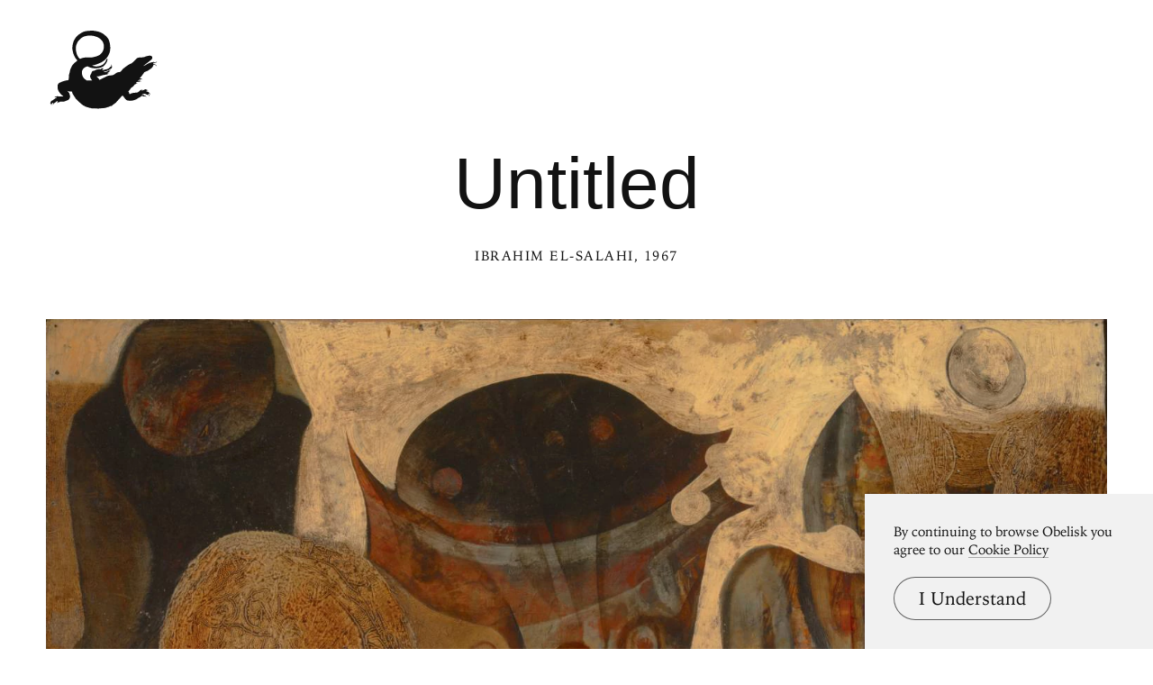

--- FILE ---
content_type: text/html; charset=UTF-8
request_url: https://www.arthistoryproject.com/artists/ibrahim-el-salahi/untitled/
body_size: 16207
content:
<!DOCTYPE html><html lang="en"><head>
	<link rel="canonical" href="https://www.arthistoryproject.com/artists/ibrahim-el-salahi/untitled/" /><script async src="https://www.googletagmanager.com/gtag/js?id=G-8NFEY5JVFM"></script><script>
	  window.dataLayer = window.dataLayer || [];
	  function gtag(){dataLayer.push(arguments);}
	  gtag('js', new Date());

	  gtag('config', 'G-8NFEY5JVFM');
	</script><script>
	  (function(i,s,o,g,r,a,m){i['GoogleAnalyticsObject']=r;i[r]=i[r]||function(){
	  (i[r].q=i[r].q||[]).push(arguments)},i[r].l=1*new Date();a=s.createElement(o),
	  m=s.getElementsByTagName(o)[0];a.async=1;a.src=g;m.parentNode.insertBefore(a,m)
	  })(window,document,'script','https://www.google-analytics.com/analytics.js','ga');
	  ga('create', 'UA-25630992-2', 'auto');
	  ga('send', 'pageview');
	</script><meta charset="utf-8"><link rel="apple-touch-icon" sizes="57x57" href="/apple-touch-icon-57x57.png"><link rel="apple-touch-icon" sizes="60x60" href="/apple-touch-icon-60x60.png"><link rel="apple-touch-icon" sizes="72x72" href="/apple-touch-icon-72x72.png"><link rel="apple-touch-icon" sizes="76x76" href="/apple-touch-icon-76x76.png"><link rel="apple-touch-icon" sizes="114x114" href="/apple-touch-icon-114x114.png"><link rel="apple-touch-icon" sizes="120x120" href="/apple-touch-icon-120x120.png"><link rel="apple-touch-icon" sizes="144x144" href="/apple-touch-icon-144x144.png"><link rel="apple-touch-icon" sizes="152x152" href="/apple-touch-icon-152x152.png"><link rel="apple-touch-icon" sizes="180x180" href="/apple-touch-icon-180x180.png"><link rel="icon" type="image/png" href="/favicon-32x32.png" sizes="32x32"><link rel="icon" type="image/png" href="/favicon-194x194.png" sizes="194x194"><link rel="icon" type="image/png" href="/favicon-96x96.png" sizes="96x96"><link rel="icon" type="image/png" href="/android-chrome-192x192.png" sizes="192x192"><link rel="icon" type="image/png" href="/favicon-16x16.png" sizes="16x16"><link rel="manifest" href="/manifest.json"><link rel="mask-icon" href="/safari-pinned-tab.svg"><meta name="msapplication-TileColor" content="#2b5797"><meta name="msapplication-TileImage" content="/mstile-144x144.png"><meta name="theme-color" content="#1a1369"><meta http-equiv="X-UA-Compatible" content="IE=edge,chrome=1"><meta name="viewport" content="width=device-width,initial-scale=1"><meta name="p:domain_verify" content="283f27f5335f9248b06670369c0f8036"/><meta name="generator" content="ProcessWire"><meta property='og:title' content='Untitled' /><meta property='og:url' content='https://arthistoryproject.com/artists/ibrahim-el-salahi/untitled/' /><meta property='og:site_name' content='Obelisk Art History' /><meta property='og:image' content='https://arthistoryproject.com/site/assets/files/27074/ibrahim-el-salahi-untitled-1967-trivium-art-history-1.jpg' /><meta property='og:image:width' content='1519' /><meta property='og:image:height' content='887' /><meta property='og:description' content='Untitled is an  Oil on Panel and Enamel Paint Painting created by Ibrahim El-Salahi in 1967. It lives at the  Tate Modern in London.  The image is used according to  Educational Fair Use, and tagged Abstract Art.' /><meta name='description' content='Untitled is an  Oil on Panel and Enamel Paint Painting created by Ibrahim El-Salahi in 1967. It lives at the  Tate Modern in London.  The image is used according to  Educational Fair Use, and tagged Abstract Art.' /><script type='application/ld+json'>{"@context": "http://schema.org/",
		   "@type": "VisualArtwork",
		   "name": "Untitled",
		   "dateCreated":" 1967",
		   "artform": "Painting",
		   "image": "https://arthistoryproject.com/site/assets/files/27074/ibrahim-el-salahi-untitled-1967-trivium-art-history-1.jpg","creator": [{
					    "@type": "Person",
					    "name": "Ibrahim El-Salahi"
					  }],"artMedium": "Oil on Panel","height": [{
				         "@type": "Distance",
				         "name": "44.8 cm"
				        }],"width": [{
				         "@type": "Distance",
				         "name": "76.2  cm"
				        }],"about": "Untitled is an  Oil on Panel and Enamel Paint Painting created by Ibrahim El-Salahi in 1967. It lives at the  Tate Modern in London.  The image is used according to  Educational Fair Use, and tagged Abstract Art."}</script><title>Untitled by Ibrahim El-Salahi | Obelisk Art History</title><link rel='preload' as='image' href='/site/assets/files/27074/ibrahim-el-salahi-untitled-1967-trivium-art-history-1.webp' imagesrcset='/site/assets/files/27074/ibrahim-el-salahi-untitled-1967-trivium-art-history-1.600x0.webp 600w, /site/assets/files/27074/ibrahim-el-salahi-untitled-1967-trivium-art-history-1.800x0.webp 800w, /site/assets/files/27074/ibrahim-el-salahi-untitled-1967-trivium-art-history-1.1200x0.webp 1200w, /site/assets/files/27074/ibrahim-el-salahi-untitled-1967-trivium-art-history-1.webp 1519w '  imagesizes='100vw'><link rel='preload' href='/site/templates/styles/fonts/iowanoldstyleroman.woff2' as='font' type='font/woff2' crossorigin><link rel='preload' href='/site/templates/styles/fonts/iowanoldstyleitalic.woff2' as='font' type='font/woff2' crossorigin><link rel='stylesheet' type='text/css' href='/site/assets/aiom/css_a32b715b52768aa220c380ca6d28a772.css'><link rel='stylesheet preconnect' href='https://use.typekit.net/pit5tdj.css' crossorigin></head><body id='body_artists' class='proCache template_artwork '><header id='masthead' class='mobilePad'><div class='adBox'><div class='adWrap'><button class='closeAd'>Close Ad</button><script async type='text/javascript' src='//cdn.carbonads.com/carbon.js?serve=CEAIP23N&placement=arthistoryprojectcom' id='_carbonads_js'></script></div></div><button class='openMenu'><svg xmlns='http://www.w3.org/2000/svg' viewBox='0 0 500 380'><path d='M223.52 365.12c-.28-.16-1.36-.3-2.59-.32-1.41-.05-2.34-.19-2.82-.44-.42-.21-.83-.3-.95-.23s-.99.28-1.94.46c-1.55.3-1.92.3-3.4-.05-1.3-.28-1.83-.3-2.52-.09-1.27.37-2.45.32-3.47-.21-.83-.42-.95-.44-1.87-.09-.79.28-1.25.3-2.13.09-.74-.16-1.25-.16-1.55 0-.9.49-4.19.02-5.76-.81-.49-.23-.72-.23-1.48.12-1.06.49-1.9.3-3.03-.62-.6-.51-.81-.56-2.08-.42-1.13.14-1.69.07-2.8-.35l-2.89-.93c-.83-.23-1.92-.6-2.43-.81-.51-.23-1.64-.6-2.54-.83-2.54-.65-5.23-1.48-6.43-2.04-.62-.25-1.5-.49-1.97-.49-1.41 0-5.3-1.76-7.03-3.17-.99-.81-2.22-1.53-3.54-2.06-2.87-1.16-4.44-2.08-5.94-3.49-.72-.67-1.48-1.23-1.69-1.23s-.97-.51-1.69-1.11l-2.82-2.2c-.83-.58-1.85-1.53-2.29-2.1-.44-.58-.88-1.06-.99-1.06-.09 0-1.25-.97-2.54-2.15l-3.05-2.47c-.37-.19-.86-.65-1.09-1.02s-1.06-1.13-1.87-1.69c-1.97-1.36-2.43-1.83-4.93-4.93-2.47-3.08-5.25-5.8-6.98-6.91-.67-.42-1.23-.86-1.23-.97 0-.12-.72-.97-1.62-1.92-1.67-1.73-2.52-3.26-3.03-5.34-.23-.95-.56-1.41-1.83-2.66-.86-.83-2.01-2.22-2.54-3.12l-1.99-3.17c-.58-.83-1.34-2.29-1.71-3.19-.51-1.23-1.09-2.1-2.29-3.38-1.78-1.9-2.45-3.35-2.29-4.97.07-.81-.16-1.41-1.69-4.32l-1.78-3.4-5.06-.02c-2.78 0-5.78-.14-6.68-.28-1.87-.3-4.9-1.23-6.78-2.04-.67-.3-1.34-.56-1.46-.56-.14 0 .53.86 1.48 1.92 2.91 3.21 6.2 7.49 6.82 8.9 2.5 5.57 3.61 9.76 3.89 14.52.14 2.34.09 2.78-.46 4.86-1.25 4.53-1.71 5.48-4.49 9.16-1.43 1.9-1.62 2.06-3.61 3.05-3.68 1.83-12 5.18-16 6.48-3.54 1.16-4.19 1.3-7.24 1.53-1.85.14-6.06.28-9.39.3l-6.04.05-.93.83c-.51.46-1.53 1.13-2.29 1.5-1.18.58-1.71.69-3.91.79-2.82.14-3.24.3-4.21 1.69a3.28 3.28 0 0 0-.62 1.92l-.02 1.04-.32-.76c-.46-1.06-.44-3.58.02-4.46.21-.37.74-1.06 1.2-1.48.76-.74.83-.9.81-2.08-.05-2.57.05-2.52-2.87-1.09-1.39.72-2.98 1.34-3.52 1.43-.9.14-1.2.39-3.58 3.03-3.68 4.07-4.76 4.74-6.43 3.89-.65-.35-.67-.32-1.71.83-.6.65-1.13 1.43-1.2 1.76-.25.99.09 2.84.81 4.14l.67 1.25-.69-.42c-.76-.44-1.87-1.9-2.41-3.17-.46-1.16-.79-3.63-.56-4.63.16-.69.14-.81-.16-.72-.19.07-.76.21-1.3.28-.53.09-1.16.25-1.36.37-.69.35-1.34 1.92-1.34 3.17 0 1.27.74 3.52 1.3 3.98.19.16.56.58.83.95l.46.67-1.2-.65c-.67-.35-1.64-1.04-2.13-1.53-.99-.97-2.04-2.94-2.04-3.89 0-.88-.16-.9-1.25-.3-1.13.62-1.5 1.34-1.55 2.87-.07 1.94 1.11 3.82 2.91 4.65.51.23.76.44.58.44-.74 0-2.71-1.16-3.63-2.1-1.06-1.11-1.92-3.26-1.92-4.76 0-.76-.09-.93-.65-1.13-1.18-.44-1.46-3.17-.49-4.46.25-.3.44-.67.44-.81 0-.16.37-.62.81-1.06.49-.49.86-1.09.95-1.6.16-.88.76-2.1 1.04-2.1.09 0 .79-.62 1.55-1.39.79-.76 1.57-1.39 1.76-1.39.21 0 .76-.35 1.23-.79.51-.44 1.46-.97 2.24-1.2 1.16-.37 1.5-.6 2.15-1.53.53-.74 1.02-1.13 1.5-1.23.39-.09 1.13-.56 1.67-1.04 1.16-1.04 2.22-1.62 3.03-1.62.6 0 1.32-.62 2.57-2.24.32-.39.88-.83 1.23-.95.37-.14 1.3-.69 2.06-1.27.93-.67 1.78-1.11 2.41-1.2.83-.14 1.62-.51 2.8-1.3.32-.23-1.27-2.22-1.99-2.5-.99-.37-3.45-.56-4.67-.37-1.18.16-2.17.97-2.82 2.31-.32.67-.32.67-.21-.6.19-2.38 1.36-3.79 3.82-4.63 1.25-.42 1.76-.46 3.52-.32 1.13.07 2.06.07 2.06-.05s.37-.35.81-.51c2.04-.72 4.97-.51 7.03.51 1.04.51 1.23.51 10.2.53l11.77.21c2.64.16 2.66.16 2.31-.3-.16-.25-2.24-2.06-4.6-4-6.38-5.3-10.52-9.67-14.71-15.59-2.96-4.16-4.69-7.35-5.92-10.87-.14-.37-.35-.9-.49-1.16-.23-.49-.9-3.42-.83-3.75.02-.09-.07-.49-.23-.88-.16-.37-.25-.99-.19-1.34.05-.37-.05-1.94-.19-3.47-.37-3.75-.32-11.08.05-11.19.23-.09.23-.23.05-.56-.3-.58-.07-1.73.37-1.92.19-.07.76-1.02 1.27-2.1.53-1.09 1.04-1.97 1.13-1.97.12 0 .32-.28.46-.62.25-.6.62-.97 3.08-3.08.49-.39.95-.67 1.06-.6.12.07.46-.14.74-.44.3-.32.72-.58.9-.58.21 0 .76-.25 1.23-.58.46-.32 1.39-.79 2.08-1.06.67-.25 1.55-.67 1.92-.9a5.78 5.78 0 0 1 1.62-.6c.49-.09 1.06-.35 1.27-.58.19-.23.76-.58 1.27-.76a42.6 42.6 0 0 0 1.73-.6c.44-.16 1.09-.44 1.43-.6.32-.19.88-.32 1.2-.32.35 0 .67-.14.74-.32.07-.19.56-.42 1.09-.49.53-.09 1.32-.35 1.73-.6.42-.23.99-.44 1.3-.44.28 0 1.3-.25 2.22-.58.93-.32 2.04-.58 2.45-.58.42 0 1.57-.3 2.57-.69.97-.37 2.17-.69 2.64-.69a4.85 4.85 0 0 0 1.6-.32c.58-.23.93-.25 1.41-.05.56.19.74.16 1.04-.14s.49-.32.95-.12c.39.19.62.16.81-.02.16-.16.49-.28.76-.28.25 0 .67-.14.93-.32.83-.56 2.75-.9 3.68-.62.81.21.88.19 1.09-.39.46-1.32.99-2.38 1.3-2.61.19-.19.3-.81.3-1.92 0-.9.16-2.22.35-2.91.19-.72.35-2.29.35-3.61 0-1.6.12-2.66.37-3.35.3-.79.37-1.71.35-4.05-.07-3.47.3-7.38.83-8.74.69-1.92.95-2.84 1.23-4.65.16-1.04.62-2.64 1.06-3.68.51-1.2.79-2.22.79-2.89 0-.58.16-1.69.32-2.45.19-.76.51-2.38.72-3.58.46-2.73 1.02-4.49 2.5-7.75.62-1.39 1.43-3.31 1.8-4.23.35-.93 1.06-2.34 1.57-3.15.53-.79.95-1.64.95-1.92 0-.67 2.2-5.04 3.1-6.17.42-.51.95-1.3 1.18-1.73.56-1.09 2.1-2.71 3.17-3.31.56-.32 1.13-.95 1.55-1.67 1.13-1.97 5.06-6.22 7.49-8.07 1.76-1.34 2.47-1.76 3.28-1.87.99-.16 1.06-.23 1.67-1.48.9-1.85 2.68-3.49 5.9-5.46.37-.21.65-.49.65-.6 0-.14-.97-1.25-2.13-2.5-5.78-6.08-7.93-9.27-12.12-17.97-3.86-8.05-5.43-12.67-7.47-21.97-2.01-9.2-1.97-8.81-1.97-15.73-.02-3.95.09-7.12.28-8.67.46-3.63 2.01-11.12 2.82-13.76.39-1.27.81-2.89.93-3.61.28-1.69 1.73-5.69 3.19-8.79 1.04-2.24 2.1-4.07 5.55-9.62 2.06-3.33 5.64-8.16 6.66-9.04a10.87 10.87 0 0 0 1.76-1.94c.86-1.25 3.21-3.33 7.93-7.03 5.02-3.93 14.43-9.74 20.14-12.42 9.11-4.28 24.93-6.59 43.46-6.36 5.71.09 7.35.19 8.09.46.51.19 1.87.42 3.01.51 5.99.46 18.04 3.24 25.3 5.85 8.26 2.96 14.45 6.66 22.78 13.62 4.63 3.89 8.7 7.89 11.98 11.82 3.05 3.65 6.38 9.67 8.14 14.66 2.64 7.56 3.35 10.94 5.02 23.45 1.94 14.71-.28 29.35-6.29 41.3-2.89 5.8-8.86 14.85-11.96 18.13-4.79 5.09-8.09 8.33-10.34 10.13-3.28 2.64-8.53 6.13-11.63 7.72-1.34.69-2.68 1.43-2.98 1.62-.28.19-1.6.76-2.89 1.27-1.32.51-5.09 2.06-8.37 3.47-9.04 3.82-13.71 5.34-25.58 8.28-2.1.51-4 1.02-4.26 1.11-.32.14.65.51 3.47 1.39 6.78 2.08 8.77 2.36 16.35 2.36 3.72 0 5.67-.12 7.82-.44 7.91-1.23 11.17-2.15 16.1-4.6 4.39-2.17 5.04-2.59 8.19-5.04 5.02-3.93 8.86-9.02 12.81-16.98.79-1.6 1.57-3.31 1.73-3.82.39-1.25 1.78-4 2.47-4.9.67-.9 1.48-1.02 1.87-.23.86 1.62.79 5.48-.16 9.41-.93 3.84-2.04 6.24-5.5 11.96-1.71 2.82-7.24 9.48-10.41 12.58-3.05 2.96-7.89 5.32-16.14 7.82-7.45 2.24-13.18 3.03-22.36 3.03-5.06 0-7.1-.09-11.26-.58-6.59-.74-12.35-2.04-15.63-3.49-.72-.3-1.41-.56-1.57-.56s-2.38-.99-4.95-2.2c-2.57-1.2-4.86-2.2-5.09-2.2-1.43 0-7.38 2.45-11.05 4.56-4.65 2.68-7.35 5.13-9.94 9.09-4.05 6.2-4.97 9-4.97 14.99.02 3.52.37 7.01.99 9.41.19.76.42 1.85.51 2.41.16.97 1.3 4 1.71 4.51.09.14.37.83.6 1.53.65 2.04 2.08 4.6 3.61 6.48 3.4 4.14 5.25 6.13 6.36 6.85a20.65 20.65 0 0 1 2.45 1.92c.72.65 1.48 1.18 1.71 1.18.65 0 1.71.76 2.78 2.01l.97 1.11 6.31.05 6.68.05c.19 0 .93-.02 1.62-.07s1.46.02 1.67.12c.21.12 1.04.12 1.85 0s1.57-.12 1.69-.02c.14.12.49.19.81.21.32 0 1.87.07 3.45.16 2.43.14 2.84.12 2.68-.16-.12-.19-1.04-1.41-2.08-2.75-2.38-3.08-5.09-7.1-5.71-8.51-.86-1.99-1.6-4.3-1.69-5.37l-.32-2.43a9.23 9.23 0 0 1 .69-4.9c.23-.51.53-1.43.69-2.01.16-.65.42-1.11.67-1.18.49-.16 1.39-1.87 1.39-2.64 0-.3.21-.79.46-1.11s.46-.72.46-.86.19-.37.44-.53c.83-.53 1.67-2.41 1.87-4.28.19-1.6.32-2.06.97-3.19l.42-.86c.12-.3.32-.53.44-.53.09 0 .25-.3.35-.69.07-.39.28-.69.46-.69.21 0 .51-.3.72-.69.21-.37.53-.69.76-.69.21 0 .65-.21.97-.46.39-.32.95-.46 1.78-.46.65 0 1.27-.09 1.34-.23.07-.12.35-.23.6-.23.23 0 .65-.14.9-.28.35-.21.62-.23 1.13-.05.56.23.72.21 1.04-.16.21-.25.67-.44 1.04-.44.76 0 3.63-1.41 4.21-2.06.53-.62 1.71-1.18 2.5-1.18.42 0 .81-.19.99-.42.19-.28.74-.49 1.43-.58.62-.09 1.32-.32 1.53-.51s.69-.35 1.06-.35c.39 0 .81-.12.95-.25.25-.25 1.23-.42 2.91-.44 1.48-.05 4.35-.56 5-.9.51-.28 1.16-.32 6.73-.3h2.5c.28 0 .51-.14.51-.32 0-.19.09-.32.23-.32.12 0 .56-.39.97-.86 2.41-2.68 2.36-2.66 4.05-2.73 1.69-.05 2.17.14 2.84 1.16l.39.58.9-.65c.49-.37 1.3-1.34 1.78-2.15l.86-1.48v1.57c0 2.29-1.18 4.42-2.98 5.34-.39.23-.72.56-.72.81s-.56.83-1.39 1.43c-1.41 1.02-1.76 1.53-.93 1.3.23-.07.58.05.74.23.19.21.51.3.93.21.35-.07.69-.02.76.09.21.35 1.18.28 1.48-.09.19-.23.67-.3 1.48-.25.67.02 1.39-.05 1.62-.16.25-.12.58-.12.88.05.37.21.62.16 1.23-.19.44-.25 1.13-.53 1.55-.62.44-.09 1.09-.32 1.46-.51s1.27-.35 2.01-.35c.76 0 1.43-.09 1.5-.21s.51-.21.97-.21 1.41-.21 2.08-.46 1.62-.46 2.1-.46c.51 0 1.02-.14 1.18-.35.16-.19.58-.35.95-.35.35 0 .72-.09.79-.23.07-.12.39-.23.69-.23s.6-.09.67-.21c.09-.12.58-.28 1.11-.37s1.11-.32 1.3-.49c.16-.19.46-.32.62-.32.19 0 .39-.21.46-.46s.32-.46.56-.46a1.1 1.1 0 0 0 .72-.35 1.1 1.1 0 0 1 .72-.35c.23 0 .53-.21.67-.46s.44-.46.67-.46.6-.25.81-.58c.21-.32.53-.58.72-.58s.44-.21.58-.46.39-.46.58-.46.35-.09.35-.21c0-.28 3.15-3.49 3.4-3.49.09 0 .32-.21.49-.46.16-.25.53-.46.86-.46.37 0 .58-.14.58-.35 0-.39.72-.46 1.09-.09.16.16.37.02.72-.53 1.62-2.68 1.69-6.82.12-8.56-.35-.39-.35-.42 0-.42.9 0 1.97.79 2.75 2.06 1.06 1.71 1.43 3.52 1.25 5.99-.09 1.16-.05 2.31.09 2.87.51 1.85-.62 4.9-2.47 6.71-1.02.99-2.94 2.17-5.39 3.35-.95.46-2.24 1.3-2.89 1.87-1.9 1.71-3.35 2.5-6.22 3.4-1.69.53-3.35 1.25-4.37 1.87-1.64 1.02-3.38 1.67-5.71 2.17-.69.16-3.15.86-5.43 1.55-2.38.72-4.93 1.34-5.97 1.46-.99.09-1.94.3-2.08.44-.32.32-.35.3 1.34.35a8.81 8.81 0 0 1 2.5.49c.95.35 1.25.37 1.9.14.51-.19.95-.19 1.34-.05.65.25 2.2.09 2.64-.25.32-.25 1.57-.3 2.57-.07.49.09.9 0 1.46-.32.44-.25 1.36-.74 2.06-1.09.69-.35 1.43-.76 1.62-.9.19-.16.74-.42 1.23-.58.83-.25 1.27-.49 3.33-1.73.42-.25.79-.62.83-.83.09-.39 1.43-.76 1.83-.53.12.07.35-.02.49-.21.58-.74 3.17-.37 3.17.46 0 .56.46.32 1.71-.86 1.55-1.46 2.29-2.91 2.17-4.28-.05-.83-.02-.95.25-.74.23.21.28.72.19 2.13-.14 2.45-.9 4.12-2.73 5.9-.76.72-1.36 1.43-1.36 1.57 0 .49-2.43 2.59-3.56 3.08l-1.18.49v2.22c0 2.06-.07 2.36-.69 3.52-.39.72-1.04 1.48-1.5 1.78-.44.28-1.23.83-1.76 1.2-1.53 1.16-2.47 1.43-5.62 1.64-1.76.12-3.58.37-4.56.67-2.31.69-4.69 1.16-7.79 1.55-1.83.23-3.79.67-6.01 1.36-4.44 1.41-14.87 4.23-17.16 4.65-1.02.19-2.52.32-3.35.32s-2.64.12-4.02.28l-2.5.28 2.22 2.1c1.23 1.18 2.22 2.24 2.22 2.41 0 .14.25.37.56.53.69.3 3.77 3.86 4.44 5.16.28.51.76 1.06 1.11 1.23.39.19.6.49.6.83 0 .3.21.72.46.95s.46.67.46.97.14.53.32.53c.19 0 .39.25.46.58.09.32.3.65.49.72.28.12 5.2-2.41 8.51-4.35.6-.35 3.4-1.69 6.24-2.98 2.82-1.27 5.6-2.61 6.17-2.98.58-.35 1.36-.72 1.73-.81.39-.07.9-.35 1.16-.56.25-.23.99-.6 1.67-.81.65-.21 1.25-.56 1.32-.74.07-.16.28-.32.44-.32.3 0 4.39-2.13 4.9-2.54.39-.32 7.08-3.01 8.33-3.35 1.62-.46 8.56-1.27 12.95-1.5 6.27-.35 11.05-1.62 14.92-3.95.83-.51 2.66-1.85 4.05-3.01 3.72-3.05 7.24-5.41 9.3-6.31 2.75-1.18 4.88-1.69 9.55-2.22 2.36-.28 4.58-.62 4.95-.76 1.11-.42 4.3-2.89 4.79-3.72.23-.42.69-.9 1.02-1.06.3-.16.62-.6.69-.97.21-.86 1.41-2.27 1.97-2.27.25 0 .46-.28.6-.74.14-.49.74-1.18 1.71-2.01.93-.79 1.67-1.67 1.99-2.31.6-1.27 1.97-2.61 3.1-3.03.44-.16 1.23-.69 1.73-1.16.51-.46 1.55-1.34 2.31-1.94.76-.62 1.8-1.57 2.31-2.13s1.46-1.36 2.13-1.76c3.4-2.15 7.68-5.09 8.42-5.8.46-.44 1.34-1.06 1.97-1.39.62-.32 1.71-1.04 2.41-1.62a12.51 12.51 0 0 1 2.54-1.57 13.91 13.91 0 0 0 2.31-1.27c1.46-1.04 6.15-3.33 8.95-4.35 2.8-1.04 2.96-1.16 10.25-7.4 6.17-5.3 10.08-9.04 12.72-12.28 3.84-4.65 4.37-5.16 6.48-6.15 3.47-1.64 5.53-2.22 9.76-2.84 3.38-.51 4.88-.6 9.23-.6 4.16 0 5.97-.12 9.23-.56 5.04-.69 6.85-1.2 9.16-2.52 1.36-.81 2.61-1.27 4.95-1.87l6.13-1.64c4.65-1.25 10.96-1.67 14.5-.93 2.24.49 4.69 1.67 5.92 2.89 2.71 2.73 3.1 6.36 1.09 10.52-1.5 3.1-2.64 4.23-10.64 10.55l-6.73 5.43c-1.55 1.3-4.42 3.45-6.36 4.79-4.44 3.08-7.91 5.76-11.24 8.72a88.84 88.84 0 0 1-4.44 3.72c-1.04.79-1.83 1.48-1.78 1.53.09.09 5.06-1.87 7.31-2.89 1.99-.93 6.45-3.49 9.99-5.76 6.17-3.98 9.18-5.34 16.49-7.45 9.04-2.59 9.83-2.71 17.28-2.45l6.61.14c1.64-.02 3.65-.62 4.83-1.48.56-.39 1.06-.65 1.13-.56.3.28-.19 1.36-.99 2.27-1.85 2.04-3.84 2.71-9.02 2.98-3.58.21-6.27.65-7.26 1.16-.44.23-.42.3.28 1.3.39.58.76 1.46.83 1.97.12.83.21.93 1.09 1.13 5.8 1.39 8.53 2.66 11.52 5.3 1.9 1.67 2.96 3.31 2.96 4.51 0 1.27-.39 1.18-1.13-.25-.51-1.04-1.02-1.6-2.15-2.43-2.84-2.08-5.9-3.1-10.59-3.56l-1.53-.14-.23 1.69c-.39 2.64-2.45 7.01-4.56 9.62-2.54 3.17-2.71 3.35-4.44 4.58-.88.62-2.75 2.06-4.16 3.21-3.01 2.45-8.35 6.01-13.18 8.79-2.68 1.53-4.58 2.41-8.37 3.84-2.71 1.02-5.32 2.08-5.78 2.38-.49.32-1.43.83-2.1 1.18-.88.44-1.2.74-1.2 1.09 0 .28-.3.79-.69 1.13-.37.35-.69.83-.69 1.06 0 .56-2.15 3.89-3.58 5.53-.67.76-2.22 2.89-3.42 4.74-3.1 4.67-3.42 5.09-6.17 7.86-2.17 2.2-6.66 7.77-6.43 8 .05.05.76-.12 1.6-.37 2.68-.83 5.25-.53 5.87.69.28.56.51.65 1.76.79 2.08.21 3.52 1.2 4.26 2.96.58 1.43.42 1.64-.51.6-.97-1.06-2.2-1.69-3.82-1.9-1.04-.16-1.13-.12-1.97.72-1.04 1.04-2.24 1.46-4.19 1.46-1.09 0-1.76.16-3.08.79a80.13 80.13 0 0 1-4.39 1.73c-2.06.74-2.87 1.16-3.47 1.78l-.79.81 2.43-.19c1.34-.09 3.33-.19 4.44-.19 1.71 0 2.08.07 2.54.49.35.32.99.56 1.87.65.74.07 1.85.39 2.45.69 1.32.67 2.8 2.24 2.8 2.98-.02.49-.05.46-.37-.12-.19-.37-.76-.86-1.3-1.13-.79-.39-1.27-.46-2.8-.39-1.78.07-1.85.09-2.57.9-1.43 1.67-2.52 1.97-5.34 1.53-3.01-.51-5.04-.12-7.52 1.46-1.09.69-2.61 1.53-3.42 1.85-.79.35-1.5.69-1.6.76-.32.35.72 1.06 1.76 1.23 2.73.39 5.13 2.61 5.09 4.67v.62l-.23-.56c-.28-.69-.67-1.02-2.22-1.76-.74-.37-1.6-.58-2.27-.58-.95 0-1.09.07-1.27.65-.74 2.04-2.17 3.05-4.6 3.24-1.43.09-1.62.16-1.73.65-.07.28-.46.74-.83 1.02-.39.28-.69.69-.69.9 0 .23-.35.69-.79 1.02-.42.35-.83.86-.93 1.18-.07.32-.35.62-.58.72-.25.07-.51.44-.6.81-.16.69-1.53 2.08-2.06 2.08-.16 0-.46.39-.65.9-.25.67-.58.99-1.32 1.32-.56.25-1.02.65-1.09.95-.09.32-.56.67-1.32.99-.67.3-1.57.86-2.04 1.27-.46.42-1.16.83-1.53.9-.39.09-.9.46-1.18.83-.28.35-.86.76-1.32.93-.51.16-.81.42-.81.67 0 .23-.25.65-.56.93-.3.28-.79 1.13-1.04 1.87-.32.88-.74 1.55-1.16 1.83-.37.25-.72.76-.79 1.11-.07.39-.49.93-1.06 1.34-.51.39-.99.9-1.09 1.16-.25.81-1.27 2.15-1.73 2.27-.32.09-.44.32-.44.93 0 .72-.12.9-.88 1.32a4.39 4.39 0 0 0-1.3 1.16c-.39.69-1.11 1.06-1.8.95-.51-.07-.51.19-.07 1.8.16.69.58 1.53.9 1.85.35.35.6.76.6.95 0 .16.46 1.27 1.04 2.45s1.16 2.73 1.3 3.45.42 1.73.65 2.27c.25.6.37 1.27.3 1.76l-.12.79 1.02-.65c.56-.35 2.68-1.43 4.72-2.43 2.96-1.43 4.35-1.94 6.94-2.61 5.04-1.27 6.38-1.48 14.92-2.13 7.35-.58 8.14-.67 9.9-1.3 2.84-.99 3.68-1.48 5.94-3.56 1.16-1.02 2.96-2.5 4.05-3.24s2.06-1.5 2.17-1.71c.44-.72 2.08-2.36 2.84-2.82.67-.42 1.04-.49 2.43-.39 1.32.12 1.85.05 2.68-.32.76-.35 1.3-.42 1.99-.32 1.67.25 3.05.83 3.72 1.53l.65.69.72-.44a9.8 9.8 0 0 1 1.6-.72c.51-.16 1.55-.65 2.31-1.09 4.9-2.78 7.98-3.03 10.64-.9.6.49 1.16.69 1.73.72 1.32.02 3.77 1.27 4.6 2.34.95 1.2 1.48 3.15 1.25 4.44-.28 1.36-.49 1.48-.49.25 0-.56-.19-1.39-.42-1.83-.76-1.43-3.42-2.82-4.58-2.38-.19.07-.32.44-.32.88 0 .9-.76 1.92-2.01 2.68l-.83.51 1.36.39c3.12.86 8.49 3.05 10.48 4.28 1.48.88 2.1 1.78 2.1 2.98 0 .67.09.83.44.83.53 0 2.89 1.55 3.77 2.47.35.37.86 1.3 1.11 2.04.58 1.64.9 4.74.49 4.74-.14 0-.25-.28-.25-.62-.02-1.06-.76-2.8-1.55-3.61-.39-.44-1.43-1.16-2.31-1.6-1.8-.95-2.75-.95-3.84-.05-.37.3-.95.62-1.27.69a15.84 15.84 0 0 0-.83.19c-.14.02.23.37.81.76 3.42 2.36 5.23 6.78 4 9.78l-.42 1.02-.28-1.55c-.35-1.83-1.13-3.65-2.06-4.74-.83-.97-2.45-2.1-3.31-2.27-.56-.12-.76-.02-1.16.56-.28.37-.81.81-1.2.97-.6.25-.81.21-1.62-.21-.51-.25-1.13-.49-1.39-.49-.25 0-.56-.21-.69-.46-.32-.6-2.75-2.24-4.12-2.78-1.39-.53-3.33-.95-4.79-1.02-.62-.05-1.34-.14-1.55-.23a1.04 1.04 0 0 0-.81-.02c-.23.09-.88.25-1.46.35-.58.12-1.46.25-1.97.35-.51.09-1.83.62-2.94 1.18-1.09.56-2.15 1.02-2.34 1.02s-.46.16-.62.35-.46.35-.69.35-.46.16-.56.35c-.07.19-.32.35-.56.35-.23 0-.67.25-.95.56l-.51.56 5.04.09c4.88.09 5.09.12 6.22.72.65.32 1.34.86 1.55 1.16.3.49.6.58 2.06.69 2.13.16 3.52.76 4.72 2.04 1.8 1.92 2.41 3.35 2.41 5.64 0 1.32-.32 1.18-.69-.28-.53-2.17-2.78-4.05-5.23-4.39-.83-.12-1.3-.02-2.04.32-2.91 1.46-4.88 1.3-7.91-.6-1.85-1.18-2.64-1.2-5.11-.25-3.17 1.25-3.52 1.43-4.14 2.24-.99 1.32-3.86 3.45-5 3.72-1.48.37-4.02 1.55-5.25 2.43-.58.42-1.53.95-2.08 1.18a7.91 7.91 0 0 0-1.85 1.04c-.46.37-1.3.88-1.87 1.18-.58.28-1.5.9-2.08 1.39-.58.46-1.3.95-1.62 1.04s-1.02.53-1.55.95c-.65.53-1.2.79-1.71.79-.46 0-.97.21-1.3.49-.56.56-2.24 1.23-4.23 1.71-1.92.49-4.09 1.25-4.86 1.71-.49.3-5.46 1.18-6.61 1.18-.53 0-1.62.21-2.43.44-1.2.35-1.94.42-3.91.32a140.08 140.08 0 0 0-5.64-.07c-3.91.02-7.05-.32-8.28-.95-.81-.42-1.04-.44-2.22-.19-1.2.23-1.32.23-1.69-.23-.23-.3-.67-.49-1.06-.49-.79 0-2.64-1.32-3.03-2.17-.14-.32-.51-.6-.93-.67-.44-.09-.99-.51-1.46-1.09-.42-.51-.88-.93-1.04-.93-.53 0-1.67-1.16-2.04-2.06-.19-.51-.6-1.04-.88-1.2-.74-.37-1.34-1.16-1.34-1.78 0-.32-.25-.67-.67-.93-.9-.56-1.87-1.76-1.87-2.34 0-.28-.14-.49-.32-.49-.16 0-.37-.35-.46-.74-.07-.42-.46-1.06-.83-1.46-1.99-2.01-3.7-4.05-4.28-5.02-.35-.62-.65-1.11-.65-1.11-.32 0-2.82 1.18-3.12 1.46-.23.23-.56.39-.69.39-.14 0-.42.3-.62.67-.19.37-.74.86-1.25 1.11-.51.23-1.09.72-1.32 1.11-.23.37-.93 1.2-1.55 1.85-.62.62-1.39 1.71-1.69 2.38-.37.81-.81 1.36-1.34 1.69-.44.25-.9.76-1.06 1.13s-1.3 1.67-2.52 2.87c-1.23 1.2-2.59 2.66-3.03 3.24s-1.16 1.25-1.55 1.5c-.42.25-.76.58-.76.69 0 .25-5 5.37-5.57 5.71-.19.12-.58.6-.88 1.06-.28.46-.72.93-.97.99-.28.09-.62.49-.79.88-.39.93-1.18 1.78-1.62 1.78-.23 0-.35.25-.35.79 0 1.02-.62 1.76-2.01 2.43-.67.3-1.32.81-1.55 1.23-.51.86-1.67 1.57-2.52 1.57-.46 0-.97.37-2.04 1.5-1.2 1.27-1.55 1.5-2.2 1.5-.6 0-.79.09-.79.42 0 .79-1.94 2.13-3.08 2.13-.42 0-.67.25-1.09 1.13-.58 1.25-1.55 2.1-2.64 2.34-.49.09-.83.35-1.04.81-.6 1.25-2.29 2.29-3.49 2.15-.37-.02-.86.12-1.09.3-1.04.9-3.52 1.2-4.28.51-.42-.37-.46-.35-1.13.46-1.09 1.32-2.59 2.1-4.09 2.13-1.11 0-1.34.09-2.15.86-1.2 1.13-2.57 1.57-3.4 1.06-.58-.37-.65-.35-1.43.25-.9.72-2.34 1.06-2.75.65-.19-.19-.42-.09-.88.35-1.2 1.11-1.85 1.39-3.35 1.43-.97.02-1.67.19-2.1.46-.83.58-2.47.74-3.75.37-.99-.28-1.04-.28-1.85.44-1.09.95-1.71 1.06-3.58.72-1.36-.25-1.71-.25-2.47.05-1.36.56-2.87.69-3.52.32-.51-.28-.69-.25-1.73.3-1.3.67-3.26.76-4.12.16-.39-.28-.58-.28-1.41.09-.72.32-1.87.46-4.44.58-2.66.14-3.7.28-4.51.62-1.3.56-4.32.79-4.97.37zm208.4-84.97c1.94-.56 2.13-.65 1.9-1.02-.53-.86-2.84-1.18-4.23-.6-.88.37-.99.62-.46 1.06a1.1 1.1 0 0 1 .35.72c0 .56-.09.56 2.45-.16zm-163.23-78.7c1.71-.88 2.57-2.29 2.96-4.79l.16-1.11-1.36 1.18c-.74.65-1.8 1.41-2.34 1.69-.88.44-.95.56-.74.97.14.28.19.9.09 1.48-.16 1.16-.05 1.23 1.23.58zM141.4 131.84c2.5-1.43 11.56-4.42 14.48-4.74.69-.09 3.05-.49 5.2-.88l3.93-.72 9.94.3c13.27.39 17.74.35 20.12-.21a43.15 43.15 0 0 1 3.58-.69c.95-.14 3.45-.69 5.55-1.25l6.94-1.78c5.39-1.32 11.93-3.68 15.89-5.74 1.94-1.02 4.28-2.36 5.2-2.96 2.34-1.53 8.44-7.77 9.71-9.92.53-.88 1.34-2.08 1.8-2.66s1.16-1.76 1.53-2.66c.37-.88 1.02-2.08 1.46-2.64a11.74 11.74 0 0 0 1.09-1.78c.62-1.46 1.99-6.73 2.78-10.57.72-3.63.79-4.28.79-8.19 0-2.34-.12-5.25-.25-6.5-.46-4.42-2.71-11.19-5.46-16.6-1.71-3.31-6.45-8.95-10.13-12-3.91-3.24-5.13-4.12-8.16-5.87-6.06-3.54-11.4-5.67-20.21-8.02-5.11-1.39-6.04-1.55-10.13-1.94-8.26-.81-21.69-.56-25.79.49-1.02.28-3.56.83-5.67 1.25-11.1 2.29-17.69 6.17-28.86 17.09-7.26 7.1-9.94 11.68-14.41 24.54-.97 2.82-1.2 3.89-1.83 8.26-1.09 7.89-.9 14.48.6 21.23 3.19 14.22 6.08 21.53 11.22 28.45 1.5 2.04 7.05 7.35 7.7 7.4.12 0 .74-.3 1.39-.67z'/></svg></button></header><div class='menuModal'><button class='menuModalClose closeButtonLarge'>Close Menu</button><div class='d2 paddingTop2 paddingBottom2'>Welcome to Obelisk, <br />a place to discover art.</div><div class='searchWrap'><div class='ajaxWrapper'><form class='ajaxSearchForm searchForm homeSearch' method='get' action='/search/'><input id='menuSearch' class='ajaxSearchKeywords searchKeywords' placeholder='Search' type='text' name='keywords' value='' /></form><div class='content-container'></div><div class='original-content'><div class='twoColumn'><a class='textListItem' href='/artists/'>Artists</a><a class='textListItem' href='/discover-artwork/'>Artwork</a><a class='textListItem' href='/timeline/'>Movements</a><a class='textListItem' href='/subjects/'>Themes</a><a class='textListItem' href='/mediums/'>Mediums</a><a class='textListItem' href='/essays/'>Essays</a><a class='textListItem' href='/quizzes/'>Quizzes</a></div><div class='twoColumn'><a class='textListItem' href='/'>Home</a><a class='textListItem' href='/about/'>About</a><a class='textListItem' href='http://store.arthistoryproject.com/'>Store</a><a class='textListItem' href='https://discord.gg/bR9ugmH'>Discord</a><a class='textListItem' href='https://www.patreon.com/arthistory'>Membership</a><br><button id='toggleMode' class='btn-toggle textListItem' aria-label='Change Mode'>Change Mode</button></div><div class='clear'></div></div></div></div></div><div class='closeModalOverlay'></div><div class='intro textCenter artwork'><div class='text pb3'><h1 class='d1  pb1'>Untitled </h1><span class='smallHeader'><a class='underlineOnHover' href='/artists/ibrahim-el-salahi/'>Ibrahim El-Salahi</a>, 1967</span></div></div><div class='frame'><picture><source srcset='/site/assets/files/27074/ibrahim-el-salahi-untitled-1967-trivium-art-history-1.600x0.webp 600w, /site/assets/files/27074/ibrahim-el-salahi-untitled-1967-trivium-art-history-1.800x0.webp 800w, /site/assets/files/27074/ibrahim-el-salahi-untitled-1967-trivium-art-history-1.1200x0.webp 1200w, /site/assets/files/27074/ibrahim-el-salahi-untitled-1967-trivium-art-history-1.webp 1519w ' sizes='100vw'/><source srcset='/site/assets/files/27074/ibrahim-el-salahi-untitled-1967-trivium-art-history-1.600x0.jpg 600w, /site/assets/files/27074/ibrahim-el-salahi-untitled-1967-trivium-art-history-1.800x0.jpg 800w, /site/assets/files/27074/ibrahim-el-salahi-untitled-1967-trivium-art-history-1.1200x0.jpg 1200w, /site/assets/files/27074/ibrahim-el-salahi-untitled-1967-trivium-art-history-1.jpg 1519w ' sizes='100vw'/><img class='dynamicImage' src='/site/assets/files/27074/ibrahim-el-salahi-untitled-1967-trivium-art-history-1.webp' height='887' width='1519' alt='Untitled, Ibrahim El-Salahi'  /></picture><div class='overlay'></div></div><div class='zoomHolder'><img id='zoomObject' data-src='/site/assets/files/27074/ibrahim-el-salahi-untitled-1967-trivium-art-history-1.jpg' height='887' width='1519' alt='Untitled, zoomed in' /><div class='controlHolder' data-elem='controlHolder'><button id='closeZoom' class='closeButton circleButton'><span></span><span></span></button><button data-elem='zoomIn' class='zoomIn circleButton'><span></span><span></span></button><button data-elem='zoomOut' class='zoomOut circleButton'><span></span></button></div></div><div id='scaleComparison' class='medium' data-ratio='4.0178571428571'><div class='comparison' style='position:relative;'><span id='dimensionMeta' class='height smallHeader'>44.8 cm</span><picture><source srcset='/site/assets/files/27074/ibrahim-el-salahi-untitled-1967-trivium-art-history-1.800x0.webp' /><source srcset='/site/assets/files/27074/ibrahim-el-salahi-untitled-1967-trivium-art-history-1.800x0.jpg' /><img id='scaleTarget' src='/site/assets/files/27074/ibrahim-el-salahi-untitled-1967-trivium-art-history-1.800x0.jpg' height='467' width='800' alt='Untitled scale comparison' /></picture><span class='width smallHeader'>76.2  cm</span><div class='overlay'></div><svg xmlns='http://www.w3.org/2000/svg' viewBox='0 0 400 1630'><path d='M394.4 483.4c-7-84.9-20.5-104.4-33.5-118.4 -12.9-14-76.9-42.5-90.4-46S253 292 253 292h-4.5l-2-21c7.5-32 14.8-35.9 24.8-56.9 1.4-2.9 2.7-6 4-9.2 3.5-5.4 8.4-12.1 10.1-14.8 2.4-3.9 6.5-3 10-3.2s8.3-3.5 13.6-3.4c5.3 0.1 2.2 5 4.2 8.2 2 3.2-2 4.2-0.1 6.9 1.9 2.7 4.6 1.5 3.6-0.3 -0.9-1.8 0.1-2.8 1.5-4 1.3-1.2-0.7-10.1-1.9-13.6 -1.2-3.5-4.6-2.7-9.7-2.7s-8.6-3.4-8.6-3.4 3.1-4.6 3.8-11.3c0.7-6.7-3-11.7-3-11.7 2.4 0 6.3-2.8 9.2-3.8 2.8-0.9 2.3-3 1.1-4.4 -1.2-1.5-5.8 2.4-10.4 3.1 -4.6 0.7-3.9-2-5.1-4.6 -1.2-2.6-5.9-9.7-4-10.8 1.9-1.1 7.8 3.2 8.8 0.5s-4.2-5.8-8.9-9.4 -3-5.9-3.1-8.8c-0.1-2.8-10-5.7-10.6-8.9 -0.7-3.2-3.5-11.6-3-13.9 0.5-2.3 4.7-1.8 9.6 2 4.8 3.8 7.5 4.3 9.6 5 2 0.7 4.4-2 1.6-5 -2.8-3-5.9-1.1-9.2-3.6 -3.2-2.6-7.9-3.6-9-5.8 -1.1-2.2 3.1-3 7.1-3.5s5.7-1.2 9-4.7c3.4-3.5 3.2-1.3 6.7 0.4 3.5 1.8 5.3 5.9 7.4 7.5 2.2 1.6 3.8 1.3 4.4-1.1 0.7-2.4-3.1-9-7.7-13.2 -4.6-4.2-10.8-4.7-14.4-4.4 -3.6 0.3-10.2-3.2-14.4-2.8s-9-0.8-9-0.8c0.4-4-1.9-7.5-4-9.7 -2.2-2.2-9.7-0.4-14.8-0.9s-8.1 2-10.6 2.3c-2.6 0.3-0.9-5.5-3.2-8.6 -2.3-3.1-6.3-6.6-9.8-7.8s-4.3 2.8-1.3 4c3 1.2 5.4 5.8 6.5 7.3 1.1 1.5-1.5 4.2-3.6 1.1 -2.2-3.1-4.8-3.2-7.9-2.8 -3.1 0.4-3.9-4.3-6.1-7.8 -2.2-3.5-8.1-1.9-10.8-1.5s-2 4.3-1.5 6.3c0.5 2-3.1 3.9-5.1 7.3 -2 3.4-3.6 4.4-5.1 2.3 -1.5-2.2 2.6-4.6 2-6.9s2.2-5.8-0.9-6.5c-3.1-0.7-5.8-0.5-7.5-5.3 -1.8-4.7-8.5-10.9-10.5-14.8 -2-3.9-7.7-7.9-8.5-9.8 -0.8-1.9-5.4-4.6-6.2-7.3s-2.3-1.6-4.2 0c-1.9 1.6-0.1 3.6 2.8 5.8 3 2.2 1.5 4.2 2.4 7 0.9 2.8 4.8 2.4 7.4 6.3 2.6 3.9 2.2 4.6 2.2 4.6 -3.8 0-7-4.8-11.2-5.4s-5.8 0.9-8.9 2.8c-3.1 1.9-0.3 6.1-0.3 6.1s-4.8-1.8-8.5 0c-3.6 1.8-2.2 7.3-2.2 7.3s-1.2 0.1-3.2-0.7c-2-0.8-5.8 0.1-7.7 0.1 -1.9 0-8.1-1.3-10.8-3.1 -2.7-1.8-3.6 0.4-3 2.4 0.7 2-0.3 4.2 3.9 4.2 4.2 0 4.4 1.2 7.5 0.3 3.1-0.9 7 0.8 9.7 0.7 2.7-0.1 2 2 0.7 2.8 -1.3 0.8-3.1-0.3-5.7 0 -2.6 0.3-3.5 3.6-3.5 3.6 -2.2-2-4.7-0.5-5 0.8s2.6 2.4 2.6 2.4c-0.9 1.5-1.3 7-1.3 7s-2.7 0-3.9 1.5c-1.2 1.5-3.1 3.8-5.5 5.5 -2.4 1.8 1.3 4 3.1 3.1 1.8-0.9 5.3-4.6 5.3-2.4 0 2.2-0.1 4.8-2.3 6.1 -2.2 1.2-8.6-1.6-10.2-1.8 -1.6-0.1-4-1.2-5.5 0 -1.5 1.2-6.3 4.8-8.5 5.5 -2.2 0.7 0 4.4-0.7 5.4s-3.4 2.2-6.9 2.3c-3.5 0.1-1.3 5.3-0.5 6.6s3.4 2.7 1.5 4.2c-1.9 1.5-0.8 4.2 1.3 4.7 2.2 0.5 3.6-2.2 4.7-0.9s-2.2 2.3-4.3 3.9c-2.2 1.6-4.8 0.4-5.5-0.7 -0.7-1.1-2.6-0.3-2.3 2 0.3 2.3 4.6 4.2 4.6 4.2s0.1 0.9-3.5 1.3c-3.6 0.4-2.8 3.9-2 6.1s5.4 2.7 5.4 2.7c-0.3 2.3-5.3 7.5-5.1 9.4 0.1 1.9-0.7 5.5 1.2 6.1 1.9 0.5 2.8-0.3 2.8-2.3 0-2-0.1-4.2 1.8-5.7 1.9-1.5 5.8-5.7 7.1-7.9s3.2-0.5 2.8 0.8c-0.4 1.3-5.1 8.3-6.5 10.2s-2.7 3.8-2.6 6.7c0.1 3 1.8 3.4 3 2.4 1.2-0.9 0.8-3.8 2.2-5 1.3-1.2 2.7-1.2 4.8-1.5 2.2-0.3 5.3-4.7 7-6.3 1.8-1.6 3 0.3 4.2 1.5 0.5 0.5 0.3 4.4-0.1 8.6 -16.4 17.2-15.3 42.9-15.3 42.9s0 0-12-0.5 -12.1 20.4-12.1 20.4 -1 0-1.6 0c-1.2 0-1.3 0.9-1.3 2.7 0 1.7 0.7 1.9 1.9 2 0.7 0.1 1.2 0.1 1.2 0.1 6 22.5 23 20.8 23 20.8s0 21.5 1 31 13.7 44.5 21.4 51.6c6.9 6.4 30.1-2.1 30.1-2.1l1.5 14.5c0 0-54.8 19.6-69.2 26.5 -25.6 12.3-45 32.6-49.3 66.7 -2.2 17.5-10.9 130.6-18.4 177.6s-3 179.4-1 204.9S4.9 824 4.9 824c-4.1 5.5-5.3 4.4-4.8 8.5 0.8 6.4 5.1 16.7 5.1 16.7s-2 10.5 4 22.5 9 38 10.5 58 12 25.5 12 25.5 3 24.5 13.5 56c10.4 31.5 80.9 333.8 86.9 371.8 6 37.9 24 87.4 24 87.4s-8 3-6.5 9.5 3.5 8 5.5 17 14 5 14 5l2.5 16c0 0-48.5 37-59.5 45.5s-19 10-36 12 -12.5 18.5-12.5 18.5 -10 2.5-13 2.5 -5.5 0.5-5.5 5c0 0 2 7.5 14 12s51.5 3 51.5 3 35.1 10.5 52.5 10.5c17.4 0 38.4-2 80.9-9 42.4-7 89.9-8.5 89.9-8.5s5-19 1.5-31 -17.5-34.5-20.5-54.5 1.5-48 1.5-48l42.5-24c0 0 0-9 0-16.5s-6.5-8.5-6.5-8.5 -3.5-48-10-127.9 -17-111.4-17-111.4c5.5-66.9-1-110.4-8.5-139.9s1-125.4 1-125.4c8 12 12.5 12.5 15.5 9.5s-3-31.5-3-31.5 17-10.5 30.5-39c18-38 14.5-109.4 14.5-109.4s5-9.5 15-27.5S401.4 568.5 394.4 483.4zM293.9 167.3c1.7-2 0.1-3.9 1.1-5.5 1-1.6 1.7-5.6 2.7-4.7 2 1.6 0.2 3.4 0.8 4.7 0.6 1.3 2.1 3 0.4 4.9s-1.7 5.5-3.7 4.8C293.4 170.8 292.2 169.3 293.9 167.3zM289.1 157.8c0.8-0.7 2.1-3 2-4.5s0.7-2.4 1.2-1.7c0.8 1.1 0.4 1.8 0.7 3.5s0.7 2.9-0.4 3.9c-1.1 0.9-0.6 3.2-1.1 4.5 -0.5 1.3-1.9 2.6-1.9 1.3S288.3 158.5 289.1 157.8zM283.2 136.4c2.3 1.4 0.3 3.4 2.7 5.4 2.4 2.1 0.4 3.8 1 5.9 0.6 2.1-0.2 4.3-1.1 6.2 -0.9 1.9-2 2.1-1.9-1.1 0.1-3.2-0.9-12-1.6-13.9C281.5 136.9 282 135.7 283.2 136.4zM277.3 116.8c1.5 1.9-0.8 3.9-2.2 1.1C272.6 112.7 275.8 114.9 277.3 116.8zM274.1 74.1c3.4-0.7 5.7-1.8 8.4-2.9 2.7-1.1 3.8 0.1 4.4 1.8 0.6 1.7-0.4 2.4-4.1 4.4 -3.6 1.9-6.9 1.4-11 1 -4.1-0.4-7 1.6-6.9 0C265 77 270.7 74.8 274.1 74.1zM261.8 68.5c0.8-0.2 7.3 0.9 9.3 0.2 1.9-0.7 2.9 0.5 1.7 2 -1.2 1.5-5.5 1.5-6.9 1.5 -1.5 0-2.2 1.7-6.7 3.2s-2.4-0.3-4.6-1.6 -2.5-3.1-1.6-3.7c0.8-0.6 1.6-1 3.2-1.6 1.6-0.6 1.3 3.4 2.9 3.8S261 68.7 261.8 68.5zM249.4 55.8c2.2 0 5.6 0.9 7.7 0.5 2.1-0.4 2.7 2.1 2.7 2.1s-0.2 1.6-3.2 2.6c-3 1-5 0.1-7.4-0.1 -2.4-0.2-1.8 2.2-4.5 2.5 -2.7 0.3-3.6 2.7-4.7 2.4 -1-0.3-0.5-3-0.9-5.8C238.8 57.6 247.2 55.8 249.4 55.8zM175.2 35.7c0.9 1.3 5.3 6 3.8 7.6 -1.5 1.5-2.8 2.1-3.6 1.4 -0.8-0.7 1.3-2.3 1.3-4.4 0 0 0.3-1.1-1.5-2.5C173.4 36.4 174.3 34.4 175.2 35.7zM162.9 57.3c0.1 2.5-0.6 2.7-2.2 1.9s-4.2-2.8-5.6-3.8 0.6-2.7 1-4.4c0.2-0.9 3.9-0.7 5.6-0.9S162.8 54.8 162.9 57.3zM155 28.7c-0.1 1.1 0.3 1.2 2.4 2.9 2.1 1.7 4.1 2.3 4.1 2.3s0.4 3.1 0 2.3c-0.4-0.8-2.9-1.5-5.6-2 -2.7-0.6-4.3-2.2-5.9-3.2C148.5 29.9 155 28.7 155 28.7zM150.7 47.2c1.4 0.1 4.8-1.5 4.2-0.4 -0.6 1.1-0.3 3.5-2 4 -1.7 0.5-1.9 2.1-2.9 1.4 -1-0.7 0.2-1.9-1.1-3.9C147.5 46.3 149.4 47.1 150.7 47.2zM145.3 61.4c1.2 0 1.9 1.7 0.9 2.7 -1 1-0.2 4.4-1.4 4.8 -1.1 0.4-3.6-2.7-3.5-3.8C141.5 63.6 144.1 61.4 145.3 61.4zM127.3 52.1c1.1-2.1 2.4-0.8 3.9-0.5 1.5 0.3 2.4-0.6 4.5-1.5s0.9 2.3-1 3.1 -2.7 1.9-5.6 2.4S126.2 54.1 127.3 52.1zM101 79.4c-1.7 1.6-3.7 1-3.7 1 -0.4-1.8-1.4-3.1 1.5-4.8s5.5-2.7 6.4-2c0.9 0.6 5.2-0.2 5.4 1.4 0.2 1.5 0.7 3-1.8 2.8C106.3 77.6 102.7 77.8 101 79.4zM74.2 179.1c2.8-2.8 11.4-1.3 16.2-0.6 0 0 0.6 13.1 0.4 19l-22-1.4C68.6 188.5 71.1 182.1 74.2 179.1zM89.8 219.3c-4.1 0.6-10.3-2-13-4.4 -2.7-2.4-6.8-9.3-7.9-14l22 1.5C91.2 205.6 89.8 219.3 89.8 219.3zM253.8 1516.2c-8.2 2.7-20 2.4-20 2.4 0.1-6.8-3.6-16.7-3.6-16.7h-3.1l-0.3-10.9c0 0 6.8-2.8 6.8-7.2s0.3-15 0-24.2c-0.4-9.3-7.2-9.6-7.2-9.6s-1.7-18.7-4.1-100.3 -17.4-100.5-17.4-100.5c0-58.3-14.6-101.7-14.6-101.7 1-5.8 4-55.3 4-55.3l6.5 6.3c0 0 12.3 62.8 17.1 103.8 4.8 41 22.9 77.5 22.9 77.5s0.8 24.9 1.4 52.2c0.6 27.3 7.1 88.1 6.1 103.1s-3.1 18.7-3.4 29 8.9 11.3 8.9 11.3C255.2 1485.3 253.8 1516.3 253.8 1516.2z'/></svg></div></div><div class='metaSummary col8 paddingBottom3'><p class='d2 paddingTop3'><em>Untitled</em> is an  <a class='lowerCase' href='/mediums/oil-on-panel/'>Oil on Panel</a> and <a class='lowerCase' href='/mediums/enamel/'>Enamel Paint</a>&nbsp;<a class='lowerCase' href='/subjects/painting/'>Painting</a> created by <a href='/artists/ibrahim-el-salahi/'>Ibrahim El-Salahi</a> in <a href='/timeline/20th-century/1960s/'>1967</a>. It lives at the  <a href='/locations/england/london/tate-modern/'>Tate Modern</a> in <a href='/locations/england/london/'>London</a>.  The image is used according to  <a class='lowerCase' href='/about/copyright-information/copyrighted-material/'>Educational Fair Use</a>, and tagged <a class='lowerCase' href='/subjects/abstract/'>Abstract Art</a>. <a class='externalLink' target='_blank' rel='noopener noreferrer' href='https://www.tate.org.uk/art/artworks/el-salahi-untitled-t13736'>Source</a><a class='kaleidoscopeCta' href='https://arthistoryproject.com/kaleidoscope/?a=27074' target='_blank'>See Untitled in the Kaleidoscope</a></p></div><div class='tabs paddingTop2 clear'><div id='tabBtns' class='tabButtons col10'><span class='line'></span><button class='tabButton active' data-tab='t3'>More El-Salahi</button><button class='tabButton' data-tab='t2'>Oil on Panel Artwork</button><button class='tabButton' data-tab='t4'>Made in 1967</button><span class='line'></span></div><div id='t3' class='tab paddingTop2 active'><div class='grid col10 threeUp artwork'><a class='gridItem artwork ' href='/artists/ibrahim-el-salahi/the-last-sound/'><div class='gridItemBackground'><picture><source srcset='/site/assets/files/27086/ibrahim-el-salahi-the-last-sound-1964-trivium-art-history.600x0.webp 600w, /site/assets/files/27086/ibrahim-el-salahi-the-last-sound-1964-trivium-art-history.800x0.webp 800w, /site/assets/files/27086/ibrahim-el-salahi-the-last-sound-1964-trivium-art-history.1200x0.webp 1200w, /site/assets/files/27086/ibrahim-el-salahi-the-last-sound-1964-trivium-art-history.webp 1569w ' sizes='(max-width: 600px) 88vw, (max-width: 800px) 88vw, (max-width: 1600px) 33.33vw, (max-width: 2000px) 33.33vw, 33.33vw'/><source srcset='/site/assets/files/27086/ibrahim-el-salahi-the-last-sound-1964-trivium-art-history.600x0.jpg 600w, /site/assets/files/27086/ibrahim-el-salahi-the-last-sound-1964-trivium-art-history.800x0.jpg 800w, /site/assets/files/27086/ibrahim-el-salahi-the-last-sound-1964-trivium-art-history.1200x0.jpg 1200w, /site/assets/files/27086/ibrahim-el-salahi-the-last-sound-1964-trivium-art-history.jpg 1569w ' sizes='(max-width: 600px) 88vw, (max-width: 800px) 88vw, (max-width: 1600px) 33.33vw, (max-width: 2000px) 33.33vw, 33.33vw'/><img class='dynamicImage' src='/site/assets/files/27086/ibrahim-el-salahi-the-last-sound-1964-trivium-art-history.webp' height='1584' width='1569' alt='The Last Sound, Ibrahim El-Salahi' loading='lazy' /></picture></div><div class='gridItemInfo'><h3 class='gridItemTitle'>The Last Sound</h3><span class='gridItemCaption b2'>1964</span></div></a><a class='gridItem artwork ' href='/artists/ibrahim-el-salahi/meditation-tree/'><div class='gridItemBackground'><picture><source srcset='/site/assets/files/27094/ibrahim-el-salahi-meditation-tree-2018-trivium-art-history.600x0.webp 600w, /site/assets/files/27094/ibrahim-el-salahi-meditation-tree-2018-trivium-art-history.800x0.webp 800w, /site/assets/files/27094/ibrahim-el-salahi-meditation-tree-2018-trivium-art-history.1200x0.webp 1200w, /site/assets/files/27094/ibrahim-el-salahi-meditation-tree-2018-trivium-art-history.1600x0.webp 1600w, /site/assets/files/27094/ibrahim-el-salahi-meditation-tree-2018-trivium-art-history.2000x0.webp 2000w, /site/assets/files/27094/ibrahim-el-salahi-meditation-tree-2018-trivium-art-history.webp 2048w ' sizes='(max-width: 600px) 88vw, (max-width: 800px) 88vw, (max-width: 1600px) 33.33vw, (max-width: 2000px) 33.33vw, 33.33vw'/><source srcset='/site/assets/files/27094/ibrahim-el-salahi-meditation-tree-2018-trivium-art-history.600x0.jpg 600w, /site/assets/files/27094/ibrahim-el-salahi-meditation-tree-2018-trivium-art-history.800x0.jpg 800w, /site/assets/files/27094/ibrahim-el-salahi-meditation-tree-2018-trivium-art-history.1200x0.jpg 1200w, /site/assets/files/27094/ibrahim-el-salahi-meditation-tree-2018-trivium-art-history.1600x0.jpg 1600w, /site/assets/files/27094/ibrahim-el-salahi-meditation-tree-2018-trivium-art-history.2000x0.jpg 2000w, /site/assets/files/27094/ibrahim-el-salahi-meditation-tree-2018-trivium-art-history.jpg 2048w ' sizes='(max-width: 600px) 88vw, (max-width: 800px) 88vw, (max-width: 1600px) 33.33vw, (max-width: 2000px) 33.33vw, 33.33vw'/><img class='dynamicImage' src='/site/assets/files/27094/ibrahim-el-salahi-meditation-tree-2018-trivium-art-history.webp' height='1807' width='2048' alt='Meditation Tree, Ibrahim El-Salahi' loading='lazy' /></picture></div><div class='gridItemInfo'><h3 class='gridItemTitle'>Meditation Tree</h3><span class='gridItemCaption b2'>2018</span></div></a><a class='gridItem artwork ' href='/artists/ibrahim-el-salahi/the-mosque/'><div class='gridItemBackground'><picture><source srcset='/site/assets/files/27120/ibrahim-el-salahi-the-mosque-1964-trivium-art-history.600x0.webp 600w, /site/assets/files/27120/ibrahim-el-salahi-the-mosque-1964-trivium-art-history.800x0.webp 800w, /site/assets/files/27120/ibrahim-el-salahi-the-mosque-1964-trivium-art-history.1200x0.webp 1200w, /site/assets/files/27120/ibrahim-el-salahi-the-mosque-1964-trivium-art-history.1600x0.webp 1600w, /site/assets/files/27120/ibrahim-el-salahi-the-mosque-1964-trivium-art-history.webp 2000w ' sizes='(max-width: 600px) 88vw, (max-width: 800px) 88vw, (max-width: 1600px) 33.33vw, (max-width: 2000px) 33.33vw, 33.33vw'/><source srcset='/site/assets/files/27120/ibrahim-el-salahi-the-mosque-1964-trivium-art-history.600x0.jpg 600w, /site/assets/files/27120/ibrahim-el-salahi-the-mosque-1964-trivium-art-history.800x0.jpg 800w, /site/assets/files/27120/ibrahim-el-salahi-the-mosque-1964-trivium-art-history.1200x0.jpg 1200w, /site/assets/files/27120/ibrahim-el-salahi-the-mosque-1964-trivium-art-history.1600x0.jpg 1600w, /site/assets/files/27120/ibrahim-el-salahi-the-mosque-1964-trivium-art-history.jpg 2000w ' sizes='(max-width: 600px) 88vw, (max-width: 800px) 88vw, (max-width: 1600px) 33.33vw, (max-width: 2000px) 33.33vw, 33.33vw'/><img class='dynamicImage' src='/site/assets/files/27120/ibrahim-el-salahi-the-mosque-1964-trivium-art-history.webp' height='1335' width='2000' alt='The Mosque, Ibrahim El-Salahi' loading='lazy' /></picture></div><div class='gridItemInfo'><h3 class='gridItemTitle'>The Mosque</h3><span class='gridItemCaption b2'>1964</span></div></a></div></div><div id='t2' class='tab paddingTop2'><div class='grid col10 threeUp artwork'><a class='gridItem artwork ' href='/artists/leonardo-da-vinci/virgin-of-the-rocks/'><div class='gridItemBackground'><picture><source srcset='/site/assets/files/18879/leonardo_da_vinci-virgin_of_the_rocks-_2nd_version-1508-obelisk-art-history.600x0.webp 600w, /site/assets/files/18879/leonardo_da_vinci-virgin_of_the_rocks-_2nd_version-1508-obelisk-art-history.800x0.webp 800w, /site/assets/files/18879/leonardo_da_vinci-virgin_of_the_rocks-_2nd_version-1508-obelisk-art-history.1200x0.webp 1200w, /site/assets/files/18879/leonardo_da_vinci-virgin_of_the_rocks-_2nd_version-1508-obelisk-art-history.1600x0.webp 1600w, /site/assets/files/18879/leonardo_da_vinci-virgin_of_the_rocks-_2nd_version-1508-obelisk-art-history.webp 1946w ' sizes='(max-width: 600px) 88vw, (max-width: 800px) 88vw, (max-width: 1600px) 33.33vw, (max-width: 2000px) 33.33vw, 33.33vw'/><source srcset='/site/assets/files/18879/leonardo_da_vinci-virgin_of_the_rocks-_2nd_version-1508-obelisk-art-history.600x0.png 600w, /site/assets/files/18879/leonardo_da_vinci-virgin_of_the_rocks-_2nd_version-1508-obelisk-art-history.800x0.png 800w, /site/assets/files/18879/leonardo_da_vinci-virgin_of_the_rocks-_2nd_version-1508-obelisk-art-history.1200x0.png 1200w, /site/assets/files/18879/leonardo_da_vinci-virgin_of_the_rocks-_2nd_version-1508-obelisk-art-history.1600x0.png 1600w, /site/assets/files/18879/leonardo_da_vinci-virgin_of_the_rocks-_2nd_version-1508-obelisk-art-history.png 1946w ' sizes='(max-width: 600px) 88vw, (max-width: 800px) 88vw, (max-width: 1600px) 33.33vw, (max-width: 2000px) 33.33vw, 33.33vw'/><img class='dynamicImage' src='/site/assets/files/18879/leonardo_da_vinci-virgin_of_the_rocks-_2nd_version-1508-obelisk-art-history.webp' height='3000' width='1946' alt='Virgin of the Rocks, 2nd Version, Leonardo da Vinci' loading='lazy' /></picture></div><div class='gridItemInfo'><h3 class='gridItemTitle'>Virgin of the Rocks, 2nd Version</h3><span class='gridItemCaption b2'>Leonardo da Vinci, 1483 – 1508</span></div></a><a class='gridItem artwork ' href='/artists/ludwig-deutsch/the-scribe/'><div class='gridItemBackground'><picture><source srcset='/site/assets/files/30379/ludwig_deutsch-the_scribe-1904-obelisk-art-history-1.600x0.webp 600w, /site/assets/files/30379/ludwig_deutsch-the_scribe-1904-obelisk-art-history-1.800x0.webp 800w, /site/assets/files/30379/ludwig_deutsch-the_scribe-1904-obelisk-art-history-1.1200x0.webp 1200w, /site/assets/files/30379/ludwig_deutsch-the_scribe-1904-obelisk-art-history-1.webp 1447w ' sizes='(max-width: 600px) 88vw, (max-width: 800px) 88vw, (max-width: 1600px) 33.33vw, (max-width: 2000px) 33.33vw, 33.33vw'/><source srcset='/site/assets/files/30379/ludwig_deutsch-the_scribe-1904-obelisk-art-history-1.600x0.jpg 600w, /site/assets/files/30379/ludwig_deutsch-the_scribe-1904-obelisk-art-history-1.800x0.jpg 800w, /site/assets/files/30379/ludwig_deutsch-the_scribe-1904-obelisk-art-history-1.1200x0.jpg 1200w, /site/assets/files/30379/ludwig_deutsch-the_scribe-1904-obelisk-art-history-1.jpg 1447w ' sizes='(max-width: 600px) 88vw, (max-width: 800px) 88vw, (max-width: 1600px) 33.33vw, (max-width: 2000px) 33.33vw, 33.33vw'/><img class='dynamicImage' src='/site/assets/files/30379/ludwig_deutsch-the_scribe-1904-obelisk-art-history-1.webp' height='2000' width='1447' alt='The Scribe, Ludwig Deutsch' loading='lazy' /></picture></div><div class='gridItemInfo'><h3 class='gridItemTitle'>The Scribe</h3><span class='gridItemCaption b2'>Ludwig Deutsch, 1904</span></div></a><a class='gridItem artwork ' href='/artists/gabriele-munter/staffelsee-lake-bavaria/'><div class='gridItemBackground'><picture><source srcset='/site/assets/files/33886/gabriele_munter-staffelsee_lake-_bavaria-1908-obelisk-art-history-1.600x0.webp 600w, /site/assets/files/33886/gabriele_munter-staffelsee_lake-_bavaria-1908-obelisk-art-history-1.800x0.webp 800w, /site/assets/files/33886/gabriele_munter-staffelsee_lake-_bavaria-1908-obelisk-art-history-1.1200x0.webp 1200w, /site/assets/files/33886/gabriele_munter-staffelsee_lake-_bavaria-1908-obelisk-art-history-1.1600x0.webp 1600w, /site/assets/files/33886/gabriele_munter-staffelsee_lake-_bavaria-1908-obelisk-art-history-1.2000x0.webp 2000w, /site/assets/files/33886/gabriele_munter-staffelsee_lake-_bavaria-1908-obelisk-art-history-1.webp 2653w ' sizes='(max-width: 600px) 88vw, (max-width: 800px) 88vw, (max-width: 1600px) 33.33vw, (max-width: 2000px) 33.33vw, 33.33vw'/><source srcset='/site/assets/files/33886/gabriele_munter-staffelsee_lake-_bavaria-1908-obelisk-art-history-1.600x0.jpg 600w, /site/assets/files/33886/gabriele_munter-staffelsee_lake-_bavaria-1908-obelisk-art-history-1.800x0.jpg 800w, /site/assets/files/33886/gabriele_munter-staffelsee_lake-_bavaria-1908-obelisk-art-history-1.1200x0.jpg 1200w, /site/assets/files/33886/gabriele_munter-staffelsee_lake-_bavaria-1908-obelisk-art-history-1.1600x0.jpg 1600w, /site/assets/files/33886/gabriele_munter-staffelsee_lake-_bavaria-1908-obelisk-art-history-1.2000x0.jpg 2000w, /site/assets/files/33886/gabriele_munter-staffelsee_lake-_bavaria-1908-obelisk-art-history-1.jpg 2653w ' sizes='(max-width: 600px) 88vw, (max-width: 800px) 88vw, (max-width: 1600px) 33.33vw, (max-width: 2000px) 33.33vw, 33.33vw'/><img class='dynamicImage' src='/site/assets/files/33886/gabriele_munter-staffelsee_lake-_bavaria-1908-obelisk-art-history-1.webp' height='2000' width='2653' alt='Staffelsee Lake, Bavaria, Gabriele Münter' loading='lazy' /></picture></div><div class='gridItemInfo'><h3 class='gridItemTitle'>Staffelsee Lake, Bavaria</h3><span class='gridItemCaption b2'>Gabriele Münter, 1908</span></div></a></div></div><div id='t4' class='tab paddingTop2'><div class='grid col10 threeUp artwork'><a class='gridItem artwork ' href='/artists/andy-warhol/marilyn-monroe/'><div class='gridItemBackground'><picture><source srcset='/site/assets/files/22052/andy_warhol-marilyn_monroe-1967-trivium-art-history-1.600x0.webp 600w, /site/assets/files/22052/andy_warhol-marilyn_monroe-1967-trivium-art-history-1.800x0.webp 800w, /site/assets/files/22052/andy_warhol-marilyn_monroe-1967-trivium-art-history-1.1200x0.webp 1200w, /site/assets/files/22052/andy_warhol-marilyn_monroe-1967-trivium-art-history-1.1600x0.webp 1600w, /site/assets/files/22052/andy_warhol-marilyn_monroe-1967-trivium-art-history-1.webp 2000w ' sizes='(max-width: 600px) 88vw, (max-width: 800px) 88vw, (max-width: 1600px) 33.33vw, (max-width: 2000px) 33.33vw, 33.33vw'/><source srcset='/site/assets/files/22052/andy_warhol-marilyn_monroe-1967-trivium-art-history-1.600x0.jpg 600w, /site/assets/files/22052/andy_warhol-marilyn_monroe-1967-trivium-art-history-1.800x0.jpg 800w, /site/assets/files/22052/andy_warhol-marilyn_monroe-1967-trivium-art-history-1.1200x0.jpg 1200w, /site/assets/files/22052/andy_warhol-marilyn_monroe-1967-trivium-art-history-1.1600x0.jpg 1600w, /site/assets/files/22052/andy_warhol-marilyn_monroe-1967-trivium-art-history-1.jpg 2000w ' sizes='(max-width: 600px) 88vw, (max-width: 800px) 88vw, (max-width: 1600px) 33.33vw, (max-width: 2000px) 33.33vw, 33.33vw'/><img class='dynamicImage' src='/site/assets/files/22052/andy_warhol-marilyn_monroe-1967-trivium-art-history-1.webp' height='1992' width='2000' alt='Marilyn Monroe, Andy Warhol' loading='lazy' /></picture></div><div class='gridItemInfo'><h3 class='gridItemTitle'>Marilyn Monroe</h3><span class='gridItemCaption b2'>Andy Warhol, 1967</span></div></a><a class='gridItem artwork ' href='/artists/david-hockney/a-bigger-splash/'><div class='gridItemBackground'><picture><source srcset='/site/assets/files/22194/david_hockney-a_bigger_splash-1967-obelisk-art-history-1.600x0.webp 600w, /site/assets/files/22194/david_hockney-a_bigger_splash-1967-obelisk-art-history-1.800x0.webp 800w, /site/assets/files/22194/david_hockney-a_bigger_splash-1967-obelisk-art-history-1.1200x0.webp 1200w, /site/assets/files/22194/david_hockney-a_bigger_splash-1967-obelisk-art-history-1.webp 1536w ' sizes='(max-width: 600px) 88vw, (max-width: 800px) 88vw, (max-width: 1600px) 33.33vw, (max-width: 2000px) 33.33vw, 33.33vw'/><source srcset='/site/assets/files/22194/david_hockney-a_bigger_splash-1967-obelisk-art-history-1.600x0.jpg 600w, /site/assets/files/22194/david_hockney-a_bigger_splash-1967-obelisk-art-history-1.800x0.jpg 800w, /site/assets/files/22194/david_hockney-a_bigger_splash-1967-obelisk-art-history-1.1200x0.jpg 1200w, /site/assets/files/22194/david_hockney-a_bigger_splash-1967-obelisk-art-history-1.jpg 1536w ' sizes='(max-width: 600px) 88vw, (max-width: 800px) 88vw, (max-width: 1600px) 33.33vw, (max-width: 2000px) 33.33vw, 33.33vw'/><img class='dynamicImage' src='/site/assets/files/22194/david_hockney-a_bigger_splash-1967-obelisk-art-history-1.webp' height='1518' width='1536' alt='A Bigger Splash, David Hockney' loading='lazy' /></picture></div><div class='gridItemInfo'><h3 class='gridItemTitle'>A Bigger Splash</h3><span class='gridItemCaption b2'>David Hockney, 1967</span></div></a><a class='gridItem artwork ' href='/artists/cy-twombly/untitled-1967/'><div class='gridItemBackground'><picture><source srcset='/site/assets/files/21902/cy-twombly-untitled-1967-1967-trivium-art-history.600x0.webp 600w, /site/assets/files/21902/cy-twombly-untitled-1967-1967-trivium-art-history.800x0.webp 800w, /site/assets/files/21902/cy-twombly-untitled-1967-1967-trivium-art-history.1200x0.webp 1200w, /site/assets/files/21902/cy-twombly-untitled-1967-1967-trivium-art-history.1600x0.webp 1600w, /site/assets/files/21902/cy-twombly-untitled-1967-1967-trivium-art-history.2000x0.webp 2000w, /site/assets/files/21902/cy-twombly-untitled-1967-1967-trivium-art-history.webp 3000w ' sizes='(max-width: 600px) 88vw, (max-width: 800px) 88vw, (max-width: 1600px) 33.33vw, (max-width: 2000px) 33.33vw, 33.33vw'/><source srcset='/site/assets/files/21902/cy-twombly-untitled-1967-1967-trivium-art-history.600x0.jpg 600w, /site/assets/files/21902/cy-twombly-untitled-1967-1967-trivium-art-history.800x0.jpg 800w, /site/assets/files/21902/cy-twombly-untitled-1967-1967-trivium-art-history.1200x0.jpg 1200w, /site/assets/files/21902/cy-twombly-untitled-1967-1967-trivium-art-history.1600x0.jpg 1600w, /site/assets/files/21902/cy-twombly-untitled-1967-1967-trivium-art-history.2000x0.jpg 2000w, /site/assets/files/21902/cy-twombly-untitled-1967-1967-trivium-art-history.jpg 3000w ' sizes='(max-width: 600px) 88vw, (max-width: 800px) 88vw, (max-width: 1600px) 33.33vw, (max-width: 2000px) 33.33vw, 33.33vw'/><img class='dynamicImage' src='/site/assets/files/21902/cy-twombly-untitled-1967-1967-trivium-art-history.webp' height='2627' width='3000' alt='Untitled (1967), Cy Twombly' loading='lazy' /></picture></div><div class='gridItemInfo'><h3 class='gridItemTitle'>Untitled (1967)</h3><span class='gridItemCaption b2'>Cy Twombly, 1967</span></div></a></div></div></div><footer><nav class='footerNav'><div class='cta printShop'><div class='text'><div class='d2 pb1'>Bring great art home.</div><a class='buttonReversed' href='https://store.arthistoryproject.com/collections/archival-prints'>Shop Obelisk prints</a></div></div><div class='col10'><div class='twoColumn newsletter'><div class='d4'>Encounter art.</div><div id='mc_embed_signup' class='paddingBottom2'><form action='https://arthistoryproject.us7.list-manage.com/subscribe/post?u=87c1fb07d724a251c254414e8&amp;id=6104870458' method='post' id='mc-embedded-subscribe-form' name='mc-embedded-subscribe-form' class='validate' target='_blank' novalidate><div id='mc_embed_signup_scroll'><div class='mc-field-group'><label for='mce-EMAIL' class=''>Newsletter</label><input type='email' value='' placeholder='Get updates' name='EMAIL' class='required email' id='mce-EMAIL'></div><div id='mce-responses' class='clear'><div class='response' id='mce-error-response' style='display:none'></div><div class='response' id='mce-success-response' style='display:none'></div></div><div style='position: absolute; left: -5000px;' aria-hidden='true'><input type='text' name='b_87c1fb07d724a251c254414e8_6104870458' tabindex='-1' value=''></div><div class='newsletterSubmit clear'><input type='submit' value='' name='subscribe' id='mc-embedded-subscribe' class='button'></div></div></form></div></div><div class='twoColumn sitemap d4'><div class='threeColumn'>&nbsp;</div><div class='threeColumn'><a href='/artists/'>Artists</a><a href='/discover-artwork/'>Artwork</a><a href='/timeline/'>Movements</a><a href='/subjects/'>Themes</a><a href='/mediums/'>Mediums</a><a href='/essays/'>Essays</a><a href='/quizzes/'>Quizzes</a></div><div class='threeColumn'><a href='/about/'>About Obelisk</a><a href='https://discord.gg/bR9ugmH'>Discord</a><a href='https://www.patreon.com/arthistory'>Membership</a><a href='http://store.arthistoryproject.com/'>Store</a></div></div><div class='bottomRail clear'><a href='/'>&copy; Obelisk Art History 2022</a></div></div></nav></footer><div id='cookieMessage'><p class='paddingBottom1 b2'>By continuing to browse Obelisk you agree to our <a href='/about/cookie-policy/' target='_blank'>Cookie Policy</a></p><button id='acceptCookies' class='buttonRaised f4'>I Understand</button></div><script src='/site/assets/aiom/js_0703219d4e8aad7fc752df613c1d1d04.js'></script><script defer src="https://static.cloudflareinsights.com/beacon.min.js/vcd15cbe7772f49c399c6a5babf22c1241717689176015" integrity="sha512-ZpsOmlRQV6y907TI0dKBHq9Md29nnaEIPlkf84rnaERnq6zvWvPUqr2ft8M1aS28oN72PdrCzSjY4U6VaAw1EQ==" data-cf-beacon='{"version":"2024.11.0","token":"04645d9ad7ce4aeeab4c5eea523dc8ab","r":1,"server_timing":{"name":{"cfCacheStatus":true,"cfEdge":true,"cfExtPri":true,"cfL4":true,"cfOrigin":true,"cfSpeedBrain":true},"location_startswith":null}}' crossorigin="anonymous"></script>
</body></html>